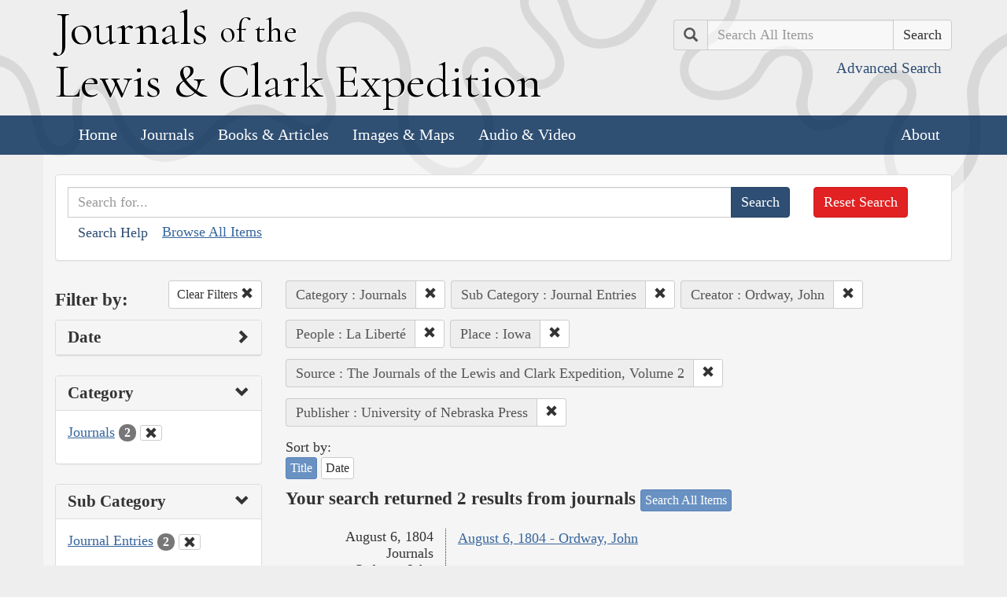

--- FILE ---
content_type: text/html; charset=utf-8
request_url: https://lewisandclarkjournals.unl.edu/search?action=search&category=Journals&controller=items&creators=Ordway%2C+John&people=La+Libert%C3%A9&places=Iowa&publisher=University+of+Nebraska+Press&sort=title+asc&source=The+Journals+of+the+Lewis+and+Clark+Expedition%2C+Volume+2&subCategory=Journal+Entries
body_size: 6252
content:
<!DOCTYPE html>
<html xmlns:xs="http://www.w3.org/2001/XMLSchema" class="search">
<head>
  
  <!-- Google tag (gtag.js) -->
<script async src="https://www.googletagmanager.com/gtag/js?id=G-E1STDSL8E0"></script>
<script>
  window.dataLayer = window.dataLayer || [];
  function gtag(){dataLayer.push(arguments);}
  gtag('js', new Date());

  gtag('config', 'G-E1STDSL8E0');
</script>

  <title>Search the Journals | Journals of the Lewis and Clark Expedition</title>
  <meta name="application-name" content="Journals of the Lewis and Clark Expedition">

  <meta name="viewport" content="width=device-width, initial-scale=1">
  <meta http-equiv="Content-Type" content="text/html; charset=utf-8">
  <meta charset="utf-8">
  <meta http-equiv="X-UA-Compatible" content="IE=edge,chrome=1">
  <meta name="csrf-param" content="authenticity_token" />
<meta name="csrf-token" content="UIGKUP9nRNg0R6ruF/PVXY26QqJrqx4bBN2mYHLEVkEh4s03OogWm5u4pmVV8+IhDYTiN/PND17G/CIheDcrKg==" />

  <!-- Favicons -->
  <link rel="icon" href="/assets/favicon-55cf30d7e272b4fc5e88a2fb4514a1531c66f3f9bc4dc39e81962d9214aceda1.png" sizes="192x192" />
  <link rel="apple-touch-icon" href="/assets/apple-touch-icon-9ab671a916bec7355c47f8a295537846256e713324deabb8abedba9bd17a8cc6.png" sizes="180x180" />
  <meta name="msapplication-config" content="/browserconfig.xml">
  <link rel="icon" href="/assets/favicon-026426cc1b6f958dffbaa3b8b0a5d53b4d8987e2a6e1f5f5a7142332c1b38255.ico" />

  <!-- Fonts -->
  <link href="https://fonts.googleapis.com/css?family=Cormorant+Garamond" rel="stylesheet">

  <!-- Stylesheets -->
  <link rel="stylesheet" href="/assets/application-5cd9507ac6a54c3c6d6d4826a34c1f65515a41218408793e81f12b35703013ca.css" />

  <!-- Scripts -->
  <script src="/assets/application-5e3a550c8eadc0c8aaec80bb8609a1b6aff1f73b58a41db6b7217ff2aa2cc54a.js"></script>
  <!-- Conditional -->
  <script src="/assets/search-1a12225f0b276a2b133be5828973be75ecee5910b6b60ffa851dcf130d76e06a.js"></script>

  <!-- Fonts -->
</head>

<body>

  <div class="header">
    <div class="container">
      <div class="row">
        <div class="col-md-8">
          <div class="site_title">
            <h1>
            <a href="/">
              <span class="cap">J</span>ournals <span class="sml">of the</span><br/> <span class="cap">L</span>ewis <span class="amp">&amp;</span> <span class="cap">C</span>lark <span class="cap">E</span>xpedition
</a>            </h1>
          </div><!-- /site_title -->

        </div><!-- /column -->
        <div class="col-md-4">
          <div class="home_search">
            <form class="form-inline pull-right" action="/search" accept-charset="UTF-8" method="get"><input name="utf8" type="hidden" value="&#x2713;" />
              <input type="hidden" name="qfield" id="qfield" value="text" />
              <div class="form-group">
                <div class="input-group pull-right">
                  <div class="input-group-addon">
                      <span class="glyphicon glyphicon-search" aria-hidden="true"></span>
                      <span class="sr-only">Search</span>
                  </div>
                  <input type="text" name="qtext" id="main_site_search" placeholder="Search All Items" class="form-control" />
                  <div class="input-group-btn">
                    <input type="submit" value="Search" class="btn btn-default" />
                  </div>
                </div><!-- /input-group -->
                <a class="btn btn-link pull-right" href="/search">
                  <small>Advanced Search</small>
</a>              </div>
</form>          </div><!-- /home_search -->
        </div><!-- /column -->
      </div><!-- /row -->
    </div><!-- /container -->

    <nav class="navbar navbar-default">
      <div class="container">
        <div class="navbar-header">
          <button type="button" class="navbar-toggle collapsed" data-toggle="collapse" data-target="#navbar" aria-expanded="false" aria-controls="navbar">
            <span class="sr-only">Toggle navigation</span>
            <span class="icon-bar"></span>
            <span class="icon-bar"></span>
            <span class="icon-bar"></span>
          </button>
        </div>
        <div id="navbar" class="navbar-collapse collapse">
          <ul class="nav navbar-nav">
            <li><a href="/">Home</a></li>
            <li><a href="/journals">Journals</a></li>
            <li><a href="/texts">Books &amp; Articles</a></li>
            <li><a href="/images">Images &amp; Maps</a></li>
            <li><a href="/multimedia">Audio &amp; Video</a></li>
          </ul>
          <ul class="nav navbar-nav navbar-right">
            <li><a href="/about">About</a></li>
          </ul>
        </div><!--/.nav-collapse -->
      </div><!-- /container -->
    </nav>
  </div><!-- /header -->

  <div class="container page_content" id="wrapper">
    <!-- grid added to specific views for better readability -->
    <!-- search form -->
<div class="row searchbox">
  <div class="col-md-12">
    <div class="panel panel-default">
      <div class="panel-body">
        <div class="row">
          <div class="col-md-10">
            <form class="input-group" action="/search" accept-charset="UTF-8" method="get"><input name="utf8" type="hidden" value="&#x2713;" />
              <input type="hidden" name="qfield" id="qfield" value="text" />
              
              <input type="text" name="qtext" id="qtext" placeholder="Search for..." class="form-control" />

                <input type="hidden" name="category" id="category" value="Journals" />
  <input type="hidden" name="subCategory" id="subCategory" value="Journal Entries" />
  
  <input type="hidden" name="creators" id="creators" value="Ordway, John" />
  
  <input type="hidden" name="people" id="people" value="La Liberté" />
  
  <input type="hidden" name="places" id="places" value="Iowa" />
  
  <input type="hidden" name="source" id="source" value="The Journals of the Lewis and Clark Expedition, Volume 2" />
  <input type="hidden" name="publisher" id="publisher" value="University of Nebraska Press" />


              <span class="input-group-btn">
                <input type="submit" value="Search" class="btn btn-primary" />
              </span>
</form>            <button type="button" class="btn btn-link" 
        data-toggle="collapse" data-target="#search_help" 
        aria-expanded="false" aria-controls="search_help">Search Help
</button>

<div class="collapse" id="search_help">
  <div class="well">
    <h4>Basic Search</h4>
    <p>
      Simply enter the word you wish to find and the search engine will search for every instance of the word in the journals. For example: Fight. All instances of the use of the word fight will show up on the results page.
    </p>
    <h4>Wildcard Searches</h4>
    <p>
      Using an asterisk (*) will increase the odds of finding the results you are seeking. For example: Fight*. The search results will display every instance of fight, fights, fighting, etc. More than one wildcard may be used. For example: *ricar*. This search will return most references to the Aricara tribe, including Ricara, Ricares, Aricaris, Ricaries, Ricaree, Ricareis, and Ricarra. Using a question mark (?) instead of an asterisk (*) will allow you to search for a single character. For example, r?n will find all instances of ran and run, but will not find rain or ruin.
    </p>
    <h4>Capitalization</h4>
    <p>
      Searches are not case sensitive. For example: george will come up with the same results as George.
    </p>
    <h4>Phrase Search</h4>
    <p>
      Searching for a specific phrase may help narrow down the results. Rather long phrases are no problem. For example: "This white pudding we all esteem".
    </p>
    <h4>Subsequent Searches</h4>
    <p>
      Because of the creative spellings used by the journalists, it may be necessary to try your search multiple times. For example: P?ro*. This search brings up numerous variant spellings of the French word pirogue, "a large dugout canoe or open boat." Searching for P?*r*og?* will bring up other variant spellings. Searching for canoe or boat also may be helpful.
    </p>
  </div>
</div> <!-- /search_help -->

            <a href="/search?all=true">Browse All Items</a>
          </div>
          <div class="col-md-2">
            <a class="btn btn-danger clear_main_search_text" href="/search">Reset Search</a>
          </div>
        </div> <!-- /row -->
      </div> <!-- /panel-body -->
    </div> <!-- /panel-default -->
  </div> <!-- /col-md-12 -->
</div> <!-- /row /searchbox -->


<div class="row search_form">
  <div class="col-md-3">

    <div class="clearfix">
      <h4 class="pull-left">Filter by:</h4>

      <!-- clear facets -->
        <div class="pull-right">
  <a class="btn btn-default btn-sm" href="/search">
    Clear Filters
    <span class="glyphicon glyphicon-remove" aria-hidden="true"></span>
</a></div>

    </div>

    <!-- dates -->
    
<div class="panel panel-default">
  <div class="clearfix panel-heading" data-toggle="collapse" data-target="#dates" aria-label="Show Date Filters" role="Option">
    <h3 class="pull-left panel-title">Date</h3>
    <span class="pull-right glyphicon glyphicon-chevron-right" aria-hidden="true"></span>
  </div>
  <div class="panel-body collapse " id="dates">
    <form action="/search" accept-charset="UTF-8" method="get"><input name="utf8" type="hidden" value="&#x2713;" />
      <!-- date from -->
      <div class="form-group form-inline">

        <div class="clearfix">
          <label for="date_from">Date From</label>

        </div>

        <input type="text" name="date_from[]" id="date_from" class="form-control" placeholder="1803" maxlength="4" size="4" aria_label="From Year" title="From Year" />
        <input type="text" name="date_from[]" id="date_from_" class="form-control" placeholder="08" maxlength="2" size="2" aria_label="From Month" title="From Month" />
        <input type="text" name="date_from[]" id="date_from_" class="form-control" placeholder="30" maxlength="2" size="2" aria_label="From Day" title="From Day" />
      </div>

      <!-- date to -->
      <div class="form-group form-inline">
        <label for="date_to">Date To</label><br/>
        <input type="text" name="date_to[]" id="date_to" class="form-control" placeholder="1806" maxlength="4" size="4" aria_label="To Year" title="To Year" />
        <input type="text" name="date_to[]" id="date_to_" class="form-control" placeholder="09" maxlength="2" size="2" aria_label="To Month" title="To Month" />
        <input type="text" name="date_to[]" id="date_to_" class="form-control" placeholder="30" maxlength="2" size="2" aria_label="To Day" title="To Day" />
      </div>
        <input type="hidden" name="category" id="category" value="Journals" />
  <input type="hidden" name="subCategory" id="subCategory" value="Journal Entries" />
  
  <input type="hidden" name="creators" id="creators" value="Ordway, John" />
  
  <input type="hidden" name="people" id="people" value="La Liberté" />
  
  <input type="hidden" name="places" id="places" value="Iowa" />
  
  <input type="hidden" name="source" id="source" value="The Journals of the Lewis and Clark Expedition, Volume 2" />
  <input type="hidden" name="publisher" id="publisher" value="University of Nebraska Press" />

      <input type="hidden" name="qfield" id="qfield" value="text" />
      <input type="hidden" name="qtext" id="qtext" />

      <div class="clearfix buffer-bottom-sm">
        <input type="submit" value="Filter" class="btn btn-primary buffer-right-sm" />

        <button type="button" class="btn btn-link glyphicon glyphicon-question-sign pull-right"
          data-toggle="collapse" data-target="#date_help"
          aria-expanded="false" aria-controls="date_help"
          aria-label="Date Filter Help" title="Date Filter Help">
        </button>
      </div>
</form>
    <div id="date_help" class="collapse">
      <table class="table table-condensed table-striped">
  <caption class="text-center">Dates in both fields not&nbsp;required</caption>
  <thead>
    <th>Entering&nbsp;in only&nbsp;one&nbsp;field</th>
    <th class="text-right">Searches</th>
  </thead>
  <tbody>
    <tr>
      <td>Year,&nbsp;Month, &amp;&nbsp;Day</td>
      <td class="text-right">Single day</td>
    </tr>
    <tr>
      <td>Year &amp;&nbsp;Month</td>
      <td class="text-right">Whole month</td>
    </tr>
    <tr>
      <td>Year</td>
      <td class="text-right">Whole year</td>
    </tr>
    <tr>
      <td>Month &amp;&nbsp;Day</td>
      <td class="text-right">1803-#-# to 1806-#-#</td>
    </tr>
    <tr>
      <td>Month</td>
      <td class="text-right">1803-#-1 to 1806-#-31</td>
    </tr>
    <tr>
      <td>Day</td>
      <td class="text-right">1803-01-#&nbsp;to 1806-12-#</td>
    </tr>
  </tbody>
</table>

    </div>
  </div>
</div>


    <!-- facet lists -->
    
      <div class="panel panel-default">

        <!-- panel heading -->
        <div class="clearfix panel-heading" data-toggle="collapse" data-target="#fc-category" aria-label="Show Category Filters" role="Option">
          <h3 class="pull-left panel-title">Category</h3>
          <span class="pull-right glyphicon glyphicon-chevron-down" aria-hidden="true"></span>
        </div>

        <!-- panel body -->
        <div class="panel-body collapse in" id="fc-category">
          <ul class="list-unstyled">

              <!-- list item -->
              <li class=&#39;selected&#39;>
                <a href="/search?action=search&amp;category=Journals&amp;controller=items&amp;creators=Ordway%2C+John&amp;people=La+Libert%C3%A9&amp;places=Iowa&amp;publisher=University+of+Nebraska+Press&amp;sort=title+asc&amp;source=The+Journals+of+the+Lewis+and+Clark+Expedition%2C+Volume+2&amp;subCategory=Journal+Entries">Journals</a>
                <span class="badge">2</span>
                  <a href="/search?action=search&amp;controller=items&amp;creators=Ordway%2C+John&amp;people=La+Libert%C3%A9&amp;places=Iowa&amp;publisher=University+of+Nebraska+Press&amp;sort=title+asc&amp;source=The+Journals+of+the+Lewis+and+Clark+Expedition%2C+Volume+2&amp;subCategory=Journal+Entries">
                    <button class="btn btn-default btn-xs" aria-label="Clear Category Filter" title="Clear Category Filter">
                      <span class="pull-right glyphicon glyphicon-remove" aria-hidden="true"></span>
                    </button>
</a>              </li>

          </ul>

        </div> <!-- /panel-body -->

      </div> <!-- /panel panel-default -->

      <div class="panel panel-default">

        <!-- panel heading -->
        <div class="clearfix panel-heading" data-toggle="collapse" data-target="#fc-subCategory" aria-label="Show Sub Category Filters" role="Option">
          <h3 class="pull-left panel-title">Sub Category</h3>
          <span class="pull-right glyphicon glyphicon-chevron-down" aria-hidden="true"></span>
        </div>

        <!-- panel body -->
        <div class="panel-body collapse in" id="fc-subCategory">
          <ul class="list-unstyled">

              <!-- list item -->
              <li class=&#39;selected&#39;>
                <a href="/search?action=search&amp;category=Journals&amp;controller=items&amp;creators=Ordway%2C+John&amp;people=La+Libert%C3%A9&amp;places=Iowa&amp;publisher=University+of+Nebraska+Press&amp;sort=title+asc&amp;source=The+Journals+of+the+Lewis+and+Clark+Expedition%2C+Volume+2&amp;subCategory=Journal+Entries">Journal Entries</a>
                <span class="badge">2</span>
                  <a href="/search?action=search&amp;category=Journals&amp;controller=items&amp;creators=Ordway%2C+John&amp;people=La+Libert%C3%A9&amp;places=Iowa&amp;publisher=University+of+Nebraska+Press&amp;sort=title+asc&amp;source=The+Journals+of+the+Lewis+and+Clark+Expedition%2C+Volume+2">
                    <button class="btn btn-default btn-xs" aria-label="Clear Sub Category Filter" title="Clear Sub Category Filter">
                      <span class="pull-right glyphicon glyphicon-remove" aria-hidden="true"></span>
                    </button>
</a>              </li>

          </ul>

        </div> <!-- /panel-body -->

      </div> <!-- /panel panel-default -->

      <div class="panel panel-default">

        <!-- panel heading -->
        <div class="clearfix panel-heading" data-toggle="collapse" data-target="#fc-lc_searchtype_s" aria-label="Show Part of Website Filters" role="Option">
          <h3 class="pull-left panel-title">Part of Website</h3>
          <span class="pull-right glyphicon glyphicon-chevron-right" aria-hidden="true"></span>
        </div>

        <!-- panel body -->
        <div class="panel-body collapse " id="fc-lc_searchtype_s">
          <ul class="list-unstyled">

              <!-- list item -->
              <li >
                <a href="/search?action=search&amp;category=Journals&amp;controller=items&amp;creators=Ordway%2C+John&amp;lc_searchtype_s=journal_entry&amp;people=La+Libert%C3%A9&amp;places=Iowa&amp;publisher=University+of+Nebraska+Press&amp;sort=title+asc&amp;source=The+Journals+of+the+Lewis+and+Clark+Expedition%2C+Volume+2&amp;subCategory=Journal+Entries">journal_entry</a>
                <span class="badge">2</span>
              </li>

          </ul>

        </div> <!-- /panel-body -->

      </div> <!-- /panel panel-default -->

      <div class="panel panel-default">

        <!-- panel heading -->
        <div class="clearfix panel-heading" data-toggle="collapse" data-target="#fc-creators" aria-label="Show Creator Filters" role="Option">
          <h3 class="pull-left panel-title">Creator</h3>
          <span class="pull-right glyphicon glyphicon-chevron-down" aria-hidden="true"></span>
        </div>

        <!-- panel body -->
        <div class="panel-body collapse in" id="fc-creators">
          <ul class="list-unstyled">

              <!-- list item -->
              <li class=&#39;selected&#39;>
                <a href="/search?action=search&amp;category=Journals&amp;controller=items&amp;creators=Ordway%2C+John&amp;people=La+Libert%C3%A9&amp;places=Iowa&amp;publisher=University+of+Nebraska+Press&amp;sort=title+asc&amp;source=The+Journals+of+the+Lewis+and+Clark+Expedition%2C+Volume+2&amp;subCategory=Journal+Entries">Ordway, John</a>
                <span class="badge">2</span>
                  <a href="/search?action=search&amp;category=Journals&amp;controller=items&amp;people=La+Libert%C3%A9&amp;places=Iowa&amp;publisher=University+of+Nebraska+Press&amp;sort=title+asc&amp;source=The+Journals+of+the+Lewis+and+Clark+Expedition%2C+Volume+2&amp;subCategory=Journal+Entries">
                    <button class="btn btn-default btn-xs" aria-label="Clear Creator Filter" title="Clear Creator Filter">
                      <span class="pull-right glyphicon glyphicon-remove" aria-hidden="true"></span>
                    </button>
</a>              </li>

          </ul>

        </div> <!-- /panel-body -->

      </div> <!-- /panel panel-default -->

      <div class="panel panel-default">

        <!-- panel heading -->
        <div class="clearfix panel-heading" data-toggle="collapse" data-target="#fc-people" aria-label="Show People Filters" role="Option">
          <h3 class="pull-left panel-title">People</h3>
          <span class="pull-right glyphicon glyphicon-chevron-down" aria-hidden="true"></span>
        </div>

        <!-- panel body -->
        <div class="panel-body collapse in" id="fc-people">
          <ul class="list-unstyled">

              <!-- list item -->
              <li >
                <a href="/search?action=search&amp;category=Journals&amp;controller=items&amp;creators=Ordway%2C+John&amp;people=Drouillard%2C+George&amp;places=Iowa&amp;publisher=University+of+Nebraska+Press&amp;sort=title+asc&amp;source=The+Journals+of+the+Lewis+and+Clark+Expedition%2C+Volume+2&amp;subCategory=Journal+Entries">Drouillard, George</a>
                <span class="badge">2</span>
              </li>


              <!-- list item -->
              <li class=&#39;selected&#39;>
                <a href="/search?action=search&amp;category=Journals&amp;controller=items&amp;creators=Ordway%2C+John&amp;people=La+Libert%C3%A9&amp;places=Iowa&amp;publisher=University+of+Nebraska+Press&amp;sort=title+asc&amp;source=The+Journals+of+the+Lewis+and+Clark+Expedition%2C+Volume+2&amp;subCategory=Journal+Entries">La Liberté</a>
                <span class="badge">2</span>
                  <a href="/search?action=search&amp;category=Journals&amp;controller=items&amp;creators=Ordway%2C+John&amp;places=Iowa&amp;publisher=University+of+Nebraska+Press&amp;sort=title+asc&amp;source=The+Journals+of+the+Lewis+and+Clark+Expedition%2C+Volume+2&amp;subCategory=Journal+Entries">
                    <button class="btn btn-default btn-xs" aria-label="Clear People Filter" title="Clear People Filter">
                      <span class="pull-right glyphicon glyphicon-remove" aria-hidden="true"></span>
                    </button>
</a>              </li>


              <!-- list item -->
              <li >
                <a href="/search?action=search&amp;category=Journals&amp;controller=items&amp;creators=Ordway%2C+John&amp;people=Clark%2C+William&amp;places=Iowa&amp;publisher=University+of+Nebraska+Press&amp;sort=title+asc&amp;source=The+Journals+of+the+Lewis+and+Clark+Expedition%2C+Volume+2&amp;subCategory=Journal+Entries">Clark, William</a>
                <span class="badge">1</span>
              </li>


              <!-- list item -->
              <li >
                <a href="/search?action=search&amp;category=Journals&amp;controller=items&amp;creators=Ordway%2C+John&amp;people=Reed%2C+Moses+B.&amp;places=Iowa&amp;publisher=University+of+Nebraska+Press&amp;sort=title+asc&amp;source=The+Journals+of+the+Lewis+and+Clark+Expedition%2C+Volume+2&amp;subCategory=Journal+Entries">Reed, Moses B.</a>
                <span class="badge">1</span>
              </li>


              <!-- list item -->
              <li >
                <a href="/search?action=search&amp;category=Journals&amp;controller=items&amp;creators=Ordway%2C+John&amp;people=Willard%2C+Alexander&amp;places=Iowa&amp;publisher=University+of+Nebraska+Press&amp;sort=title+asc&amp;source=The+Journals+of+the+Lewis+and+Clark+Expedition%2C+Volume+2&amp;subCategory=Journal+Entries">Willard, Alexander</a>
                <span class="badge">1</span>
              </li>

          </ul>

              <a class="btn btn-info btn-xs" href="/journals/index/people">See all People</a>
        </div> <!-- /panel-body -->

      </div> <!-- /panel panel-default -->

      <div class="panel panel-default">

        <!-- panel heading -->
        <div class="clearfix panel-heading" data-toggle="collapse" data-target="#fc-lc_native_nation_ss" aria-label="Show Native Nation Filters" role="Option">
          <h3 class="pull-left panel-title">Native Nation</h3>
          <span class="pull-right glyphicon glyphicon-chevron-right" aria-hidden="true"></span>
        </div>

        <!-- panel body -->
        <div class="panel-body collapse " id="fc-lc_native_nation_ss">
          <ul class="list-unstyled">

              <!-- list item -->
              <li >
                <a href="/search?action=search&amp;category=Journals&amp;controller=items&amp;creators=Ordway%2C+John&amp;lc_native_nation_ss=Oto+Indians&amp;people=La+Libert%C3%A9&amp;places=Iowa&amp;publisher=University+of+Nebraska+Press&amp;sort=title+asc&amp;source=The+Journals+of+the+Lewis+and+Clark+Expedition%2C+Volume+2&amp;subCategory=Journal+Entries">Oto Indians</a>
                <span class="badge">1</span>
              </li>

          </ul>

              <a class="btn btn-info btn-xs" href="/journals/index/native_nations">See all Native Nations</a>
        </div> <!-- /panel-body -->

      </div> <!-- /panel panel-default -->

      <div class="panel panel-default">

        <!-- panel heading -->
        <div class="clearfix panel-heading" data-toggle="collapse" data-target="#fc-places" aria-label="Show Place Filters" role="Option">
          <h3 class="pull-left panel-title">Place</h3>
          <span class="pull-right glyphicon glyphicon-chevron-down" aria-hidden="true"></span>
        </div>

        <!-- panel body -->
        <div class="panel-body collapse in" id="fc-places">
          <ul class="list-unstyled">

              <!-- list item -->
              <li class=&#39;selected&#39;>
                <a href="/search?action=search&amp;category=Journals&amp;controller=items&amp;creators=Ordway%2C+John&amp;people=La+Libert%C3%A9&amp;places=Iowa&amp;publisher=University+of+Nebraska+Press&amp;sort=title+asc&amp;source=The+Journals+of+the+Lewis+and+Clark+Expedition%2C+Volume+2&amp;subCategory=Journal+Entries">Iowa</a>
                <span class="badge">2</span>
                  <a href="/search?action=search&amp;category=Journals&amp;controller=items&amp;creators=Ordway%2C+John&amp;people=La+Libert%C3%A9&amp;publisher=University+of+Nebraska+Press&amp;sort=title+asc&amp;source=The+Journals+of+the+Lewis+and+Clark+Expedition%2C+Volume+2&amp;subCategory=Journal+Entries">
                    <button class="btn btn-default btn-xs" aria-label="Clear Place Filter" title="Clear Place Filter">
                      <span class="pull-right glyphicon glyphicon-remove" aria-hidden="true"></span>
                    </button>
</a>              </li>


              <!-- list item -->
              <li >
                <a href="/search?action=search&amp;category=Journals&amp;controller=items&amp;creators=Ordway%2C+John&amp;people=La+Libert%C3%A9&amp;places=Boyer+%28Bowyer%29+River+%28Pott%27s+Creek%29&amp;publisher=University+of+Nebraska+Press&amp;sort=title+asc&amp;source=The+Journals+of+the+Lewis+and+Clark+Expedition%2C+Volume+2&amp;subCategory=Journal+Entries">Boyer (Bowyer) River (Pott&#39;s Creek)</a>
                <span class="badge">1</span>
              </li>


              <!-- list item -->
              <li >
                <a href="/search?action=search&amp;category=Journals&amp;controller=items&amp;creators=Ordway%2C+John&amp;people=La+Libert%C3%A9&amp;places=Harrison+County%2C+Iowa&amp;publisher=University+of+Nebraska+Press&amp;sort=title+asc&amp;source=The+Journals+of+the+Lewis+and+Clark+Expedition%2C+Volume+2&amp;subCategory=Journal+Entries">Harrison County, Iowa</a>
                <span class="badge">1</span>
              </li>


              <!-- list item -->
              <li >
                <a href="/search?action=search&amp;category=Journals&amp;controller=items&amp;creators=Ordway%2C+John&amp;people=La+Libert%C3%A9&amp;places=Little+Sioux+%28Ye-yeau+War-da-pon%29+River&amp;publisher=University+of+Nebraska+Press&amp;sort=title+asc&amp;source=The+Journals+of+the+Lewis+and+Clark+Expedition%2C+Volume+2&amp;subCategory=Journal+Entries">Little Sioux (Ye-yeau War-da-pon) River</a>
                <span class="badge">1</span>
              </li>


              <!-- list item -->
              <li >
                <a href="/search?action=search&amp;category=Journals&amp;controller=items&amp;creators=Ordway%2C+John&amp;people=La+Libert%C3%A9&amp;places=Missouri+River&amp;publisher=University+of+Nebraska+Press&amp;sort=title+asc&amp;source=The+Journals+of+the+Lewis+and+Clark+Expedition%2C+Volume+2&amp;subCategory=Journal+Entries">Missouri River</a>
                <span class="badge">1</span>
              </li>


              <!-- list item -->
              <li >
                <a href="/search?action=search&amp;category=Journals&amp;controller=items&amp;creators=Ordway%2C+John&amp;people=La+Libert%C3%A9&amp;places=Nodaway+River&amp;publisher=University+of+Nebraska+Press&amp;sort=title+asc&amp;source=The+Journals+of+the+Lewis+and+Clark+Expedition%2C+Volume+2&amp;subCategory=Journal+Entries">Nodaway River</a>
                <span class="badge">1</span>
              </li>


              <!-- list item -->
              <li >
                <a href="/search?action=search&amp;category=Journals&amp;controller=items&amp;creators=Ordway%2C+John&amp;people=La+Libert%C3%A9&amp;places=Platte+River+%28Nebr.%29&amp;publisher=University+of+Nebraska+Press&amp;sort=title+asc&amp;source=The+Journals+of+the+Lewis+and+Clark+Expedition%2C+Volume+2&amp;subCategory=Journal+Entries">Platte River (Nebr.)</a>
                <span class="badge">1</span>
              </li>


              <!-- list item -->
              <li >
                <a href="/search?action=search&amp;category=Journals&amp;controller=items&amp;creators=Ordway%2C+John&amp;people=La+Libert%C3%A9&amp;places=Pottawattamie+County%2C+Iowa&amp;publisher=University+of+Nebraska+Press&amp;sort=title+asc&amp;source=The+Journals+of+the+Lewis+and+Clark+Expedition%2C+Volume+2&amp;subCategory=Journal+Entries">Pottawattamie County, Iowa</a>
                <span class="badge">1</span>
              </li>


              <!-- list item -->
              <li >
                <a href="/search?action=search&amp;category=Journals&amp;controller=items&amp;creators=Ordway%2C+John&amp;people=La+Libert%C3%A9&amp;places=Soldier+River&amp;publisher=University+of+Nebraska+Press&amp;sort=title+asc&amp;source=The+Journals+of+the+Lewis+and+Clark+Expedition%2C+Volume+2&amp;subCategory=Journal+Entries">Soldier River</a>
                <span class="badge">1</span>
              </li>

          </ul>

              <a class="btn btn-info btn-xs" href="/journals/index/places">See all Places</a>
        </div> <!-- /panel-body -->

      </div> <!-- /panel panel-default -->

      <div class="panel panel-default">

        <!-- panel heading -->
        <div class="clearfix panel-heading" data-toggle="collapse" data-target="#fc-lc_state_ss" aria-label="Show State Filters" role="Option">
          <h3 class="pull-left panel-title">State</h3>
          <span class="pull-right glyphicon glyphicon-chevron-right" aria-hidden="true"></span>
        </div>

        <!-- panel body -->
        <div class="panel-body collapse " id="fc-lc_state_ss">
          <ul class="list-unstyled">

              <!-- list item -->
              <li >
                <a href="/search?action=search&amp;category=Journals&amp;controller=items&amp;creators=Ordway%2C+John&amp;lc_state_ss=IA&amp;people=La+Libert%C3%A9&amp;places=Iowa&amp;publisher=University+of+Nebraska+Press&amp;sort=title+asc&amp;source=The+Journals+of+the+Lewis+and+Clark+Expedition%2C+Volume+2&amp;subCategory=Journal+Entries">IA</a>
                <span class="badge">1</span>
              </li>


              <!-- list item -->
              <li >
                <a href="/search?action=search&amp;category=Journals&amp;controller=items&amp;creators=Ordway%2C+John&amp;lc_state_ss=NE&amp;people=La+Libert%C3%A9&amp;places=Iowa&amp;publisher=University+of+Nebraska+Press&amp;sort=title+asc&amp;source=The+Journals+of+the+Lewis+and+Clark+Expedition%2C+Volume+2&amp;subCategory=Journal+Entries">NE</a>
                <span class="badge">1</span>
              </li>

          </ul>

        </div> <!-- /panel-body -->

      </div> <!-- /panel panel-default -->

      <div class="panel panel-default">

        <!-- panel heading -->
        <div class="clearfix panel-heading" data-toggle="collapse" data-target="#fc-source" aria-label="Show Source Filters" role="Option">
          <h3 class="pull-left panel-title">Source</h3>
          <span class="pull-right glyphicon glyphicon-chevron-down" aria-hidden="true"></span>
        </div>

        <!-- panel body -->
        <div class="panel-body collapse in" id="fc-source">
          <ul class="list-unstyled">

              <!-- list item -->
              <li class=&#39;selected&#39;>
                <a href="/search?action=search&amp;category=Journals&amp;controller=items&amp;creators=Ordway%2C+John&amp;people=La+Libert%C3%A9&amp;places=Iowa&amp;publisher=University+of+Nebraska+Press&amp;sort=title+asc&amp;source=The+Journals+of+the+Lewis+and+Clark+Expedition%2C+Volume+2&amp;subCategory=Journal+Entries">The Journals of the Lewis and Clark Expedition, Volume 2</a>
                <span class="badge">2</span>
                  <a href="/search?action=search&amp;category=Journals&amp;controller=items&amp;creators=Ordway%2C+John&amp;people=La+Libert%C3%A9&amp;places=Iowa&amp;publisher=University+of+Nebraska+Press&amp;sort=title+asc&amp;subCategory=Journal+Entries">
                    <button class="btn btn-default btn-xs" aria-label="Clear Source Filter" title="Clear Source Filter">
                      <span class="pull-right glyphicon glyphicon-remove" aria-hidden="true"></span>
                    </button>
</a>              </li>

          </ul>

        </div> <!-- /panel-body -->

      </div> <!-- /panel panel-default -->

      <div class="panel panel-default">

        <!-- panel heading -->
        <div class="clearfix panel-heading" data-toggle="collapse" data-target="#fc-publisher" aria-label="Show Publisher Filters" role="Option">
          <h3 class="pull-left panel-title">Publisher</h3>
          <span class="pull-right glyphicon glyphicon-chevron-down" aria-hidden="true"></span>
        </div>

        <!-- panel body -->
        <div class="panel-body collapse in" id="fc-publisher">
          <ul class="list-unstyled">

              <!-- list item -->
              <li class=&#39;selected&#39;>
                <a href="/search?action=search&amp;category=Journals&amp;controller=items&amp;creators=Ordway%2C+John&amp;people=La+Libert%C3%A9&amp;places=Iowa&amp;publisher=University+of+Nebraska+Press&amp;sort=title+asc&amp;source=The+Journals+of+the+Lewis+and+Clark+Expedition%2C+Volume+2&amp;subCategory=Journal+Entries">University of Nebraska Press</a>
                <span class="badge">2</span>
                  <a href="/search?action=search&amp;category=Journals&amp;controller=items&amp;creators=Ordway%2C+John&amp;people=La+Libert%C3%A9&amp;places=Iowa&amp;sort=title+asc&amp;source=The+Journals+of+the+Lewis+and+Clark+Expedition%2C+Volume+2&amp;subCategory=Journal+Entries">
                    <button class="btn btn-default btn-xs" aria-label="Clear Publisher Filter" title="Clear Publisher Filter">
                      <span class="pull-right glyphicon glyphicon-remove" aria-hidden="true"></span>
                    </button>
</a>              </li>

          </ul>

        </div> <!-- /panel-body -->

      </div> <!-- /panel panel-default -->

  </div> <!-- col-md-3 -->

  <div class="col-md-9">
      <div class="clearfix">
  <!-- text search -->

  <!-- date search -->

  <!-- selected facets -->
        <div class="pull-left form-inline buffer-bottom buffer-right-sm">
          <div class="input-group">
            <div class="input-group-addon" title="Category Filter">
              Category : Journals
            </div>
            <div class="input-group-btn" aria-label="Clear Category Filter" title="Clear Category Filter">
              <a class="btn btn-default btn-sm" role="button" href="/search?action=search&amp;controller=items&amp;creators=Ordway%2C+John&amp;people=La+Libert%C3%A9&amp;places=Iowa&amp;publisher=University+of+Nebraska+Press&amp;sort=title+asc&amp;source=The+Journals+of+the+Lewis+and+Clark+Expedition%2C+Volume+2&amp;subCategory=Journal+Entries">
                <span class="glyphicon glyphicon-remove" aria-hidden="true"></span>
</a>            </div>
          </div>
        </div>
        <div class="pull-left form-inline buffer-bottom buffer-right-sm">
          <div class="input-group">
            <div class="input-group-addon" title="Sub Category Filter">
              Sub Category : Journal Entries
            </div>
            <div class="input-group-btn" aria-label="Clear Sub Category Filter" title="Clear Sub Category Filter">
              <a class="btn btn-default btn-sm" role="button" href="/search?action=search&amp;category=Journals&amp;controller=items&amp;creators=Ordway%2C+John&amp;people=La+Libert%C3%A9&amp;places=Iowa&amp;publisher=University+of+Nebraska+Press&amp;sort=title+asc&amp;source=The+Journals+of+the+Lewis+and+Clark+Expedition%2C+Volume+2">
                <span class="glyphicon glyphicon-remove" aria-hidden="true"></span>
</a>            </div>
          </div>
        </div>
        <div class="pull-left form-inline buffer-bottom buffer-right-sm">
          <div class="input-group">
            <div class="input-group-addon" title="Creator Filter">
              Creator : Ordway, John
            </div>
            <div class="input-group-btn" aria-label="Clear Creator Filter" title="Clear Creator Filter">
              <a class="btn btn-default btn-sm" role="button" href="/search?action=search&amp;category=Journals&amp;controller=items&amp;people=La+Libert%C3%A9&amp;places=Iowa&amp;publisher=University+of+Nebraska+Press&amp;sort=title+asc&amp;source=The+Journals+of+the+Lewis+and+Clark+Expedition%2C+Volume+2&amp;subCategory=Journal+Entries">
                <span class="glyphicon glyphicon-remove" aria-hidden="true"></span>
</a>            </div>
          </div>
        </div>
        <div class="pull-left form-inline buffer-bottom buffer-right-sm">
          <div class="input-group">
            <div class="input-group-addon" title="People Filter">
              People : La Liberté
            </div>
            <div class="input-group-btn" aria-label="Clear People Filter" title="Clear People Filter">
              <a class="btn btn-default btn-sm" role="button" href="/search?action=search&amp;category=Journals&amp;controller=items&amp;creators=Ordway%2C+John&amp;places=Iowa&amp;publisher=University+of+Nebraska+Press&amp;sort=title+asc&amp;source=The+Journals+of+the+Lewis+and+Clark+Expedition%2C+Volume+2&amp;subCategory=Journal+Entries">
                <span class="glyphicon glyphicon-remove" aria-hidden="true"></span>
</a>            </div>
          </div>
        </div>
        <div class="pull-left form-inline buffer-bottom buffer-right-sm">
          <div class="input-group">
            <div class="input-group-addon" title="Place Filter">
              Place : Iowa
            </div>
            <div class="input-group-btn" aria-label="Clear Place Filter" title="Clear Place Filter">
              <a class="btn btn-default btn-sm" role="button" href="/search?action=search&amp;category=Journals&amp;controller=items&amp;creators=Ordway%2C+John&amp;people=La+Libert%C3%A9&amp;publisher=University+of+Nebraska+Press&amp;sort=title+asc&amp;source=The+Journals+of+the+Lewis+and+Clark+Expedition%2C+Volume+2&amp;subCategory=Journal+Entries">
                <span class="glyphicon glyphicon-remove" aria-hidden="true"></span>
</a>            </div>
          </div>
        </div>
        <div class="pull-left form-inline buffer-bottom buffer-right-sm">
          <div class="input-group">
            <div class="input-group-addon" title="Source Filter">
              Source : The Journals of the Lewis and Clark Expedition, Volume 2
            </div>
            <div class="input-group-btn" aria-label="Clear Source Filter" title="Clear Source Filter">
              <a class="btn btn-default btn-sm" role="button" href="/search?action=search&amp;category=Journals&amp;controller=items&amp;creators=Ordway%2C+John&amp;people=La+Libert%C3%A9&amp;places=Iowa&amp;publisher=University+of+Nebraska+Press&amp;sort=title+asc&amp;subCategory=Journal+Entries">
                <span class="glyphicon glyphicon-remove" aria-hidden="true"></span>
</a>            </div>
          </div>
        </div>
        <div class="pull-left form-inline buffer-bottom buffer-right-sm">
          <div class="input-group">
            <div class="input-group-addon" title="Publisher Filter">
              Publisher : University of Nebraska Press
            </div>
            <div class="input-group-btn" aria-label="Clear Publisher Filter" title="Clear Publisher Filter">
              <a class="btn btn-default btn-sm" role="button" href="/search?action=search&amp;category=Journals&amp;controller=items&amp;creators=Ordway%2C+John&amp;people=La+Libert%C3%A9&amp;places=Iowa&amp;sort=title+asc&amp;source=The+Journals+of+the+Lewis+and+Clark+Expedition%2C+Volume+2&amp;subCategory=Journal+Entries">
                <span class="glyphicon glyphicon-remove" aria-hidden="true"></span>
</a>            </div>
          </div>
        </div>
</div>


      <!-- sorting and pagination -->
      <div class="row search_controls">
        <div class="col-md-3 search_limit">
            Sort by: <br />


<a class="btn btn-xs btn-info" href="/search?action=search&amp;category=Journals&amp;controller=items&amp;creators=Ordway%2C+John&amp;people=La+Libert%C3%A9&amp;places=Iowa&amp;publisher=University+of+Nebraska+Press&amp;sort=title+asc&amp;source=The+Journals+of+the+Lewis+and+Clark+Expedition%2C+Volume+2&amp;subCategory=Journal+Entries">Title</a>
<a class="btn btn-xs btn-default" href="/search?action=search&amp;category=Journals&amp;controller=items&amp;creators=Ordway%2C+John&amp;people=La+Libert%C3%A9&amp;places=Iowa&amp;publisher=University+of+Nebraska+Press&amp;sort=date+asc&amp;source=The+Journals+of+the+Lewis+and+Clark+Expedition%2C+Volume+2&amp;subCategory=Journal+Entries">Date</a>

        </div>
        <div class="col-md-9 pagination_container">
          
        </div>
      </div>

      <!-- search results section -->
      <h4>
        Your search returned 2 results from
          journals
          <a class="btn btn-xs btn-info" href="/search?action=search&amp;category=Journals&amp;controller=items&amp;creators=Ordway%2C+John&amp;people=La+Libert%C3%A9&amp;places=Iowa&amp;publisher=University+of+Nebraska+Press&amp;sort=title+asc&amp;source=The+Journals+of+the+Lewis+and+Clark+Expedition%2C+Volume+2">Search All Items</a>

      </h4>


          <div class="row searchResults">
            <div class="col-md-9 col-md-push-3 search_results_title">
                <a href="/item/lc.jrn.1804-08-06#lc.jrn.1804-08-06.03">August 6, 1804 - Ordway, John</a>
            </div> <!-- /col-md-9 -->
            <!-- information about item -->
            <div class="col-md-3 col-md-pull-9 search_results_info">
              <ul>
                <li>August 6, 1804</li>
                <li>Journals</li>
                  <li>Ordway, John</li>
              </ul>
            </div>
          </div>
          <div class="row searchResults">
            <div class="col-md-9 col-md-push-3 search_results_title">
                <a href="/item/lc.jrn.1804-07-29#lc.jrn.1804-07-29.03">July 29, 1804 - Ordway, John</a>
            </div> <!-- /col-md-9 -->
            <!-- information about item -->
            <div class="col-md-3 col-md-pull-9 search_results_info">
              <ul>
                <li>July 29, 1804</li>
                <li>Journals</li>
                  <li>Ordway, John</li>
              </ul>
            </div>
          </div>

      <div class="col-md-9 pagination_container">
        
      </div>
      
  </div><!-- col-md-9 -->
</div>

  </div>

  <div class="footer">
    <div class="container">
      <div class="footer_info">

        <ul class="footernav">
          <li><a href="/">Home</a></li>
          <li><a href="/journals">Journals</a></li>
          <li><a href="/texts">Books &amp; Articles</a></li>
          <li><a href="/images">Images &amp; Maps</a></li>
          <li><a href="/multimedia">Audio &amp; Video</a></li>
          <li><a href="/about">About</a></li>
          <li><a href="/item/lc.about.privacy">Copyright</a></li>
        </ul>

        <p>Created by the <a href="http://cdrh.unl.edu">Center for Digital Research in the Humanities</a> <br/>in partnership with the <a href="http://www.nebraskapress.unl.edu">University of Nebraska Press</a><br/>
        and funding from the <a href="https://www.neh.gov/">National Endowment for the Humanities</a>.</p>
        <div class="footer_logo">
          <a href="http://www.unl.edu"><img src="/assets/unl_logos-ba2e5b8c7f71e0dbe1af0f2d4cd92f2b1cb8426658f869c6da536636a199c0ec.png" /></a><br/><br/>
          <a href="http://www.nebraskapress.unl.edu"><img src="/assets/nebraska-press-09bac553970fb111b5a604d7453d4be7267a2e40e55f98e2d12102c77bd660fe.png" /></a><br/><br/>
          <a href="http://www.neh.gov"><img src="/assets/neh_logo-9f2a64369e7b106767aa6bd70fa9bf95898d683a7935bd7c1329ca0b250c5d48.png" /></a>
        </div>
      </div><!-- /footer_info -->
    </div> <!-- /container -->
  </div><!-- /footer -->
</body>

</html>
